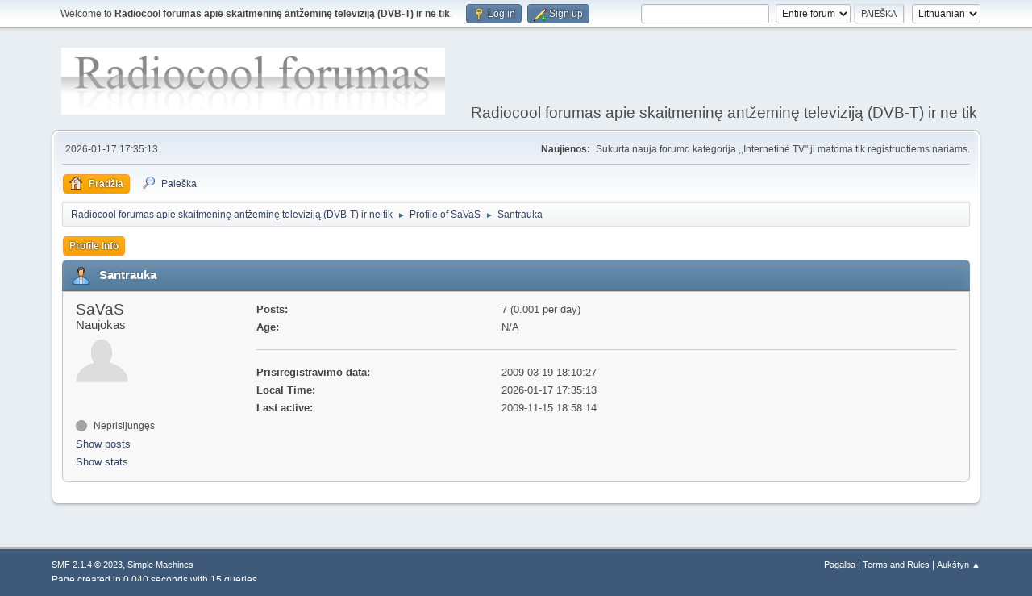

--- FILE ---
content_type: text/html; charset=UTF-8
request_url: https://forum.radiocool.lt/index.php?PHPSESSID=ae5476091410a2f8f9f806a9d3d8501b&action=profile;u=526;area=summary
body_size: 3563
content:
<!DOCTYPE html>
<html lang="en-US">
<head>
	<meta charset="UTF-8">
	<link rel="stylesheet" href="https://forum.radiocool.lt/Themes/default/css/minified_caf6bab36965b36d54f9cd6a0a842d07.css?smf214_1716911915">
	<style>
	img.avatar { max-width: 65px !important; max-height: 65px !important; }
	
	</style>
	<script>
		var smf_theme_url = "https://forum.radiocool.lt/Themes/default";
		var smf_default_theme_url = "https://forum.radiocool.lt/Themes/default";
		var smf_images_url = "https://forum.radiocool.lt/Themes/default/images";
		var smf_smileys_url = "http://forum.radiocool.lt/Smileys";
		var smf_smiley_sets = "";
		var smf_smiley_sets_default = "";
		var smf_avatars_url = "http://forum.radiocool.lt/avatars";
		var smf_scripturl = "https://forum.radiocool.lt/index.php?PHPSESSID=ae5476091410a2f8f9f806a9d3d8501b&amp;";
		var smf_iso_case_folding = false;
		var smf_charset = "UTF-8";
		var smf_session_id = "c16c4e46c8eeaf68e4e9042ee8798534";
		var smf_session_var = "ef80389";
		var smf_member_id = 0;
		var ajax_notification_text = 'Kraunama...';
		var help_popup_heading_text = 'A little lost? Let me explain:';
		var banned_text = 'Atleiskite Svečias, jūsų naudojimasis forumu yra blokuojamas!';
		var smf_txt_expand = 'Expand';
		var smf_txt_shrink = 'Shrink';
		var smf_collapseAlt = 'Hide';
		var smf_expandAlt = 'Show';
		var smf_quote_expand = false;
		var allow_xhjr_credentials = false;
	</script>
	<script src="https://ajax.googleapis.com/ajax/libs/jquery/3.6.3/jquery.min.js"></script>
	<script src="https://forum.radiocool.lt/Themes/default/scripts/minified_e0ff5572cf9e65b84535821a039369d9.js?smf214_1716911915"></script>
	<script>
	var smf_you_sure ='Ar tikrai norite tai padaryti?';
	</script>
	<title>Profile of SaVaS</title>
	<meta name="viewport" content="width=device-width, initial-scale=1">
	<meta property="og:site_name" content="Radiocool forumas apie skaitmeninę antžeminę televiziją (DVB-T) ir ne tik">
	<meta property="og:title" content="Profile of SaVaS">
	<meta name="keywords" content="radiocool, DVB-T, nemokamai, Conax, DealExtreme, forumas, skaitmeninė televizija, tv, Leadtek, siųstuvas,AltDVB,K-World, tiuneros, LCD, h264, ts, mpeg4, dvb t, dvbt, dažniai, vlc, altdvb">
	<meta property="og:url" content="https://forum.radiocool.lt/index.php?PHPSESSID=ae5476091410a2f8f9f806a9d3d8501b&amp;action=profile;u=526">
	<meta property="og:description" content="Profile of SaVaS">
	<meta name="description" content="Profile of SaVaS">
	<meta name="theme-color" content="#557EA0">
	<link rel="canonical" href="https://forum.radiocool.lt/index.php?action=profile;u=526">
	<link rel="help" href="https://forum.radiocool.lt/index.php?PHPSESSID=ae5476091410a2f8f9f806a9d3d8501b&amp;action=help">
	<link rel="contents" href="https://forum.radiocool.lt/index.php?PHPSESSID=ae5476091410a2f8f9f806a9d3d8501b&amp;">
	<link rel="search" href="https://forum.radiocool.lt/index.php?PHPSESSID=ae5476091410a2f8f9f806a9d3d8501b&amp;action=search">
	<link rel="alternate" type="application/rss+xml" title="Radiocool forumas apie skaitmeninę antžeminę televiziją (DVB-T) ir ne tik - RSS" href="https://forum.radiocool.lt/index.php?PHPSESSID=ae5476091410a2f8f9f806a9d3d8501b&amp;action=.xml;type=rss2">
	<link rel="alternate" type="application/atom+xml" title="Radiocool forumas apie skaitmeninę antžeminę televiziją (DVB-T) ir ne tik - Atom" href="https://forum.radiocool.lt/index.php?PHPSESSID=ae5476091410a2f8f9f806a9d3d8501b&amp;action=.xml;type=atom">
</head>
<body id="chrome" class="action_profile">
<div id="footerfix">
	<div id="top_section">
		<div class="inner_wrap">
			<ul class="floatleft" id="top_info">
				<li class="welcome">
					Welcome to <strong>Radiocool forumas apie skaitmeninę antžeminę televiziją (DVB-T) ir ne tik</strong>.
				</li>
				<li class="button_login">
					<a href="https://forum.radiocool.lt/index.php?PHPSESSID=ae5476091410a2f8f9f806a9d3d8501b&amp;action=login" class="open" onclick="return reqOverlayDiv(this.href, 'Log in', 'login');">
						<span class="main_icons login"></span>
						<span class="textmenu">Log in</span>
					</a>
				</li>
				<li class="button_signup">
					<a href="https://forum.radiocool.lt/index.php?PHPSESSID=ae5476091410a2f8f9f806a9d3d8501b&amp;action=signup" class="open">
						<span class="main_icons regcenter"></span>
						<span class="textmenu">Sign up</span>
					</a>
				</li>
			</ul>
			<form id="languages_form" method="get" class="floatright">
				<select id="language_select" name="language" onchange="this.form.submit()">
					<option value="english">English</option>
					<option value="lithuanian" selected="selected">Lithuanian</option>
				</select>
				<noscript>
					<input type="submit" value="pirmyn">
				</noscript>
			</form>
			<form id="search_form" class="floatright" action="https://forum.radiocool.lt/index.php?PHPSESSID=ae5476091410a2f8f9f806a9d3d8501b&amp;action=search2" method="post" accept-charset="UTF-8">
				<input type="search" name="search" value="">&nbsp;
				<select name="search_selection">
					<option value="all" selected>Entire forum </option>
				</select>
				<input type="submit" name="search2" value="Paieška" class="button">
				<input type="hidden" name="advanced" value="0">
			</form>
		</div><!-- .inner_wrap -->
	</div><!-- #top_section -->
	<div id="header">
		<h1 class="forumtitle">
			<a id="top" href="https://forum.radiocool.lt/index.php?PHPSESSID=ae5476091410a2f8f9f806a9d3d8501b&amp;"><img src="https://forum.radiocool.lt/Themes/Reference20bp/images/art/logo.png" alt="Radiocool forumas apie skaitmeninę antžeminę televiziją (DVB-T) ir ne tik"></a>
		</h1>
		<div id="siteslogan">Radiocool forumas apie skaitmeninę antžeminę televiziją (DVB-T) ir ne tik</div>
	</div>
	<div id="wrapper">
		<div id="upper_section">
			<div id="inner_section">
				<div id="inner_wrap" class="hide_720">
					<div class="user">
						<time datetime="2026-01-17T15:35:13Z">2026-01-17 17:35:13 </time>
					</div>
					<div class="news">
						<h2>Naujienos: </h2>
						<p>Sukurta nauja forumo kategorija ,,Internetinė TV" ji matoma tik registruotiems nariams.</p>
					</div>
				</div>
				<a class="mobile_user_menu">
					<span class="menu_icon"></span>
					<span class="text_menu">Main Menu</span>
				</a>
				<div id="main_menu">
					<div id="mobile_user_menu" class="popup_container">
						<div class="popup_window description">
							<div class="popup_heading">Main Menu
								<a href="javascript:void(0);" class="main_icons hide_popup"></a>
							</div>
							
					<ul class="dropmenu menu_nav">
						<li class="button_home">
							<a class="active" href="https://forum.radiocool.lt/index.php?PHPSESSID=ae5476091410a2f8f9f806a9d3d8501b&amp;">
								<span class="main_icons home"></span><span class="textmenu">Pradžia</span>
							</a>
						</li>
						<li class="button_search">
							<a href="https://forum.radiocool.lt/index.php?PHPSESSID=ae5476091410a2f8f9f806a9d3d8501b&amp;action=search">
								<span class="main_icons search"></span><span class="textmenu">Paieška</span>
							</a>
						</li>
					</ul><!-- .menu_nav -->
						</div>
					</div>
				</div>
				<div class="navigate_section">
					<ul>
						<li>
							<a href="https://forum.radiocool.lt/index.php?PHPSESSID=ae5476091410a2f8f9f806a9d3d8501b&amp;"><span>Radiocool forumas apie skaitmeninę antžeminę televiziją (DVB-T) ir ne tik</span></a>
						</li>
						<li>
							<span class="dividers"> &#9658; </span>
							<a href="https://forum.radiocool.lt/index.php?PHPSESSID=ae5476091410a2f8f9f806a9d3d8501b&amp;action=profile;u=526"><span>Profile of SaVaS</span></a>
						</li>
						<li class="last">
							<span class="dividers"> &#9658; </span>
							<a href="https://forum.radiocool.lt/index.php?PHPSESSID=ae5476091410a2f8f9f806a9d3d8501b&amp;action=profile;u=526;area=summary"><span>Santrauka</span></a>
						</li>
					</ul>
				</div><!-- .navigate_section -->
			</div><!-- #inner_section -->
		</div><!-- #upper_section -->
		<div id="content_section">
			<div id="main_content_section">
	<a class="mobile_generic_menu_1">
		<span class="menu_icon"></span>
		<span class="text_menu"> Menu</span>
	</a>
	<div id="genericmenu">
		<div id="mobile_generic_menu_1" class="popup_container">
			<div class="popup_window description">
				<div class="popup_heading">
					 Menu
					<a href="javascript:void(0);" class="main_icons hide_popup"></a>
				</div>
				
				<div class="generic_menu">
					<ul class="dropmenu dropdown_menu_1">
						<li class="subsections"><a class="active " href="https://forum.radiocool.lt/index.php?PHPSESSID=ae5476091410a2f8f9f806a9d3d8501b&amp;action=profile;area=summary;u=526">Profile Info</a>
							<ul>
								<li>
									<a class="profile_menu_icon administration chosen " href="https://forum.radiocool.lt/index.php?PHPSESSID=ae5476091410a2f8f9f806a9d3d8501b&amp;action=profile;area=summary;u=526"><span class="main_icons administration"></span>Santrauka</a>
								</li>
								<li>
									<a class="profile_menu_icon stats" href="https://forum.radiocool.lt/index.php?PHPSESSID=ae5476091410a2f8f9f806a9d3d8501b&amp;action=profile;area=statistics;u=526"><span class="main_icons stats"></span>Show stats</a>
								</li>
								<li class="subsections">
									<a class="profile_menu_icon posts" href="https://forum.radiocool.lt/index.php?PHPSESSID=ae5476091410a2f8f9f806a9d3d8501b&amp;action=profile;area=showposts;u=526"><span class="main_icons posts"></span>Show posts</a>
									<ul>
										<li>
											<a  href="https://forum.radiocool.lt/index.php?PHPSESSID=ae5476091410a2f8f9f806a9d3d8501b&amp;action=profile;area=showposts;sa=messages;u=526">Messages</a>
										</li>
										<li>
											<a  href="https://forum.radiocool.lt/index.php?PHPSESSID=ae5476091410a2f8f9f806a9d3d8501b&amp;action=profile;area=showposts;sa=topics;u=526">Topics</a>
										</li>
										<li>
											<a  href="https://forum.radiocool.lt/index.php?PHPSESSID=ae5476091410a2f8f9f806a9d3d8501b&amp;action=profile;area=showposts;sa=attach;u=526">Attachments</a>
										</li>
									</ul>
								</li>
							</ul>
						</li>
					</ul><!-- .dropmenu -->
				</div><!-- .generic_menu -->
			</div>
		</div>
	</div>
	<script>
		$( ".mobile_generic_menu_1" ).click(function() {
			$( "#mobile_generic_menu_1" ).show();
			});
		$( ".hide_popup" ).click(function() {
			$( "#mobile_generic_menu_1" ).hide();
		});
	</script>
				<div id="admin_content">
					<div class="cat_bar">
						<h3 class="catbg">
								<span class="main_icons profile_hd icon"></span>Santrauka
						</h3>
					</div><!-- .cat_bar -->
			<script>
				disableAutoComplete();
			</script>
			
		<div class="errorbox" style="display:none" id="profile_error">
		</div><!-- #profile_error -->
	<div id="profileview" class="roundframe flow_auto noup">
		<div id="basicinfo">
			<div class="username clear">
				<h4>
					SaVaS
					<span class="position">Naujokas</span>
				</h4>
			</div>
			<img class="avatar" src="http://forum.radiocool.lt/avatars/default.png" alt="">
			<ul class="icon_fields clear">
				<li class="custom_field"><span class=" main_icons gender_0" title="None"></span></li>
			</ul>
			<span id="userstatus">
				<span class="off" title="Neprisijungęs"></span><span class="smalltext"> Neprisijungęs</span>
			</span>
			<a href="https://forum.radiocool.lt/index.php?PHPSESSID=ae5476091410a2f8f9f806a9d3d8501b&amp;action=profile;area=showposts;u=526" class="infolinks">Show posts</a>
			<a href="https://forum.radiocool.lt/index.php?PHPSESSID=ae5476091410a2f8f9f806a9d3d8501b&amp;action=profile;area=statistics;u=526" class="infolinks">Show stats</a>
		</div><!-- #basicinfo -->

		<div id="detailedinfo">
			<dl class="settings">
				<dt>Posts: </dt>
				<dd>7 (0.001 per day)</dd>
				<dt>Age:</dt>
				<dd>N/A</dd>
			</dl>
			<dl class="settings noborder">
				<dt>Prisiregistravimo data: </dt>
				<dd>2009-03-19 18:10:27 </dd>
				<dt>Local Time:</dt>
				<dd>2026-01-17 17:35:13 </dd>
				<dt>Last active: </dt>
				<dd>2009-11-15 18:58:14 </dd>
			</dl>
		</div><!-- #detailedinfo -->
	</div><!-- #profileview -->
				</div><!-- #admin_content -->
			</div><!-- #main_content_section -->
		</div><!-- #content_section -->
	</div><!-- #wrapper -->
</div><!-- #footerfix -->
	<div id="footer">
		<div class="inner_wrap">
		<ul>
			<li class="floatright"><a href="https://forum.radiocool.lt/index.php?PHPSESSID=ae5476091410a2f8f9f806a9d3d8501b&amp;action=help">Pagalba</a> | <a href="https://forum.radiocool.lt/index.php?PHPSESSID=ae5476091410a2f8f9f806a9d3d8501b&amp;action=agreement">Terms and Rules</a> | <a href="#top_section">Aukštyn &#9650;</a></li>
			<li class="copyright"><a href="https://forum.radiocool.lt/index.php?PHPSESSID=ae5476091410a2f8f9f806a9d3d8501b&amp;action=credits" title="License" target="_blank" rel="noopener">SMF 2.1.4 &copy; 2023</a>, <a href="https://www.simplemachines.org" title="Simple Machines" target="_blank" rel="noopener">Simple Machines</a></li>
		</ul>
		<p>Page created in 0.040 seconds with 15 queries.</p>
		</div>
	</div><!-- #footer -->
<script>
window.addEventListener("DOMContentLoaded", function() {
	function triggerCron()
	{
		$.get('https://forum.radiocool.lt' + "/cron.php?ts=1768664100");
	}
	window.setTimeout(triggerCron, 1);
});
</script>
</body>
</html>